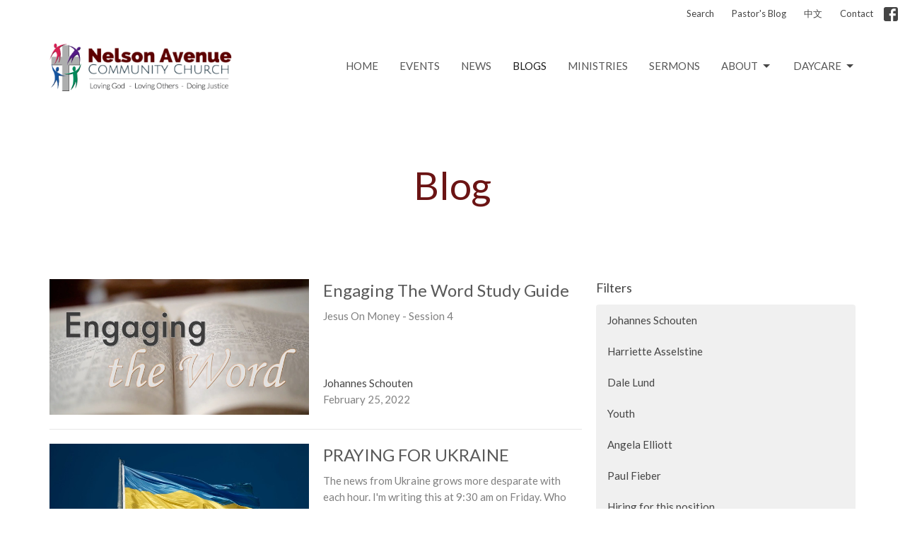

--- FILE ---
content_type: text/html; charset=utf-8
request_url: https://www.nacchurch.org/blog?month=Feb&year=2022
body_size: 52417
content:
<!DOCTYPE html>
<html lang="en">
  <head>
  <meta charset="UTF-8">
  <meta content="IE=edge,chrome=1" http-equiv="X-UA-Compatible"/>
  <meta content="width=device-width, initial-scale=1.0" name="viewport"/>
  <meta content="Nelson Avenue Community Church" name="author"/>
  <title>
    Blogs &amp; Videos
  </title>
  
  
    <meta name="robots" content="index,follow" />
  
  
  <link href="https://dq5pwpg1q8ru0.cloudfront.net/2020/10/29/13/26/43/17e367dd-bf26-4d38-ba30-19744d23fdc0/favicon.ico" rel="shortcut icon" type="image/x-icon" />
  <meta name="csrf-param" content="authenticity_token" />
<meta name="csrf-token" content="01QV9kLnSkUd/AqQzaqUFxLWgK5Wqq/sgWE58xy34vRyxmM8O53A4Ww9xCuQqpOtt0Yi/y1vOHmS/dkZnnxWbg==" />

  <link rel="preconnect" href="https://fonts.gstatic.com/" crossorigin>
  <link rel="preload" href="/fonts/fontawesome/webfont.woff?v=3.2.1" as="font" type="font/woff" crossorigin>

  <link rel="stylesheet" media="all" href="/themes/stylesheet.css?timestamp=2025-11-19+00%3A11%3A36+-0800" />
  <link rel="stylesheet" media="print" href="https://dq5pwpg1q8ru0.cloudfront.net/assets/print-c1b49d74baf454d41a08041bb7881e34979fe0b297fba593578d70ec8cc515fd.css" />

	<link href="https://fonts.googleapis.com/css?family=Lato:400,400i,700,700i|Lato:400,400i,700,700i&amp;display=swap" rel="stylesheet" type="text/css" async="async" />
  

  <script src="https://dq5pwpg1q8ru0.cloudfront.net/assets/application-baedfe927b756976bd996cb2c71963c5d82c94e444650affbb4162574b24b761.js"></script>
  <script src="https://dq5pwpg1q8ru0.cloudfront.net/packs/js/application-48235911dc1b5b550236.js"></script>
  <script src="https://cdnjs.cloudflare.com/ajax/libs/handlebars.js/4.7.7/handlebars.min.js" defer="defer"></script>


  <!--[if lt IE 9]>
  <script src="https://dq5pwpg1q8ru0.cloudfront.net/javascripts/html5shiv.js"></script>
  <script src="https://dq5pwpg1q8ru0.cloudfront.net/javascripts/respond.min.js"></script>
  <![endif]-->


      <script>
        var _gaq = _gaq || [];
        _gaq.push(['_setAccount', 'UA-55952203-23']);
        _gaq.push(['_trackPageview']);

          // rollup tracker
          _gaq.push(['rollupTracker._setAccount','UA-18858190-52']);
          _gaq.push(['rollupTracker._trackPageview']);

        (function() {
          var ga = document.createElement('script'); ga.type = 'text/javascript'; ga.async = true;
          ga.src = ('https:' == document.location.protocol ? 'https://ssl' : 'http://www') + '.google-analytics.com/ga.js';
          var s = document.getElementsByTagName('script')[0]; s.parentNode.insertBefore(ga, s);
        })();
      </script>


  


</head>

  <body class="body_blog body_blog_posts_index scroll-to-anchor  blog   relative d-flex flex-column">
      <div class="d-flex ">
        <div class="site-content-container">
    

  <div class="system">
  </div>

  <div id="top-menus-container">
    <div id="top-menus">
  <div id="alert-container">
  </div>


  <div class="js-menus   bg-none z-index-navbar">
      <nav class="header-layout-topbar relative px-1 bg-default bg-none %>">
    <div class="pos pos-cover bg-default js-main-menu-background-opacity" style="opacity: 1.0;"></div>
    <ul class="topbar-nav topbar-right ">


        <li class="mr-auto">
          
        </li>





        <li>
          <a class="btn btn-link-default btn-sm" href="/search">Search</a>
        </li>

          <li class="topbar-menu-item hidden-xs">
              <a class="btn btn-link-default btn-sm" href="/blog">Pastor&#39;s Blog</a>
          </li>

          <li class="topbar-menu-item hidden-xs">
              <a class="btn btn-link-default btn-sm" href="/about/中文">中文</a>
          </li>

          <li class="topbar-menu-item hidden-xs">
              <a class="btn btn-link-default btn-sm" href="/contact">Contact</a>
          </li>



          
  <li class="social-icon-list-item ">
    <a class="svg-link social-icon-link" target="_blank" href="https://www.facebook.com/NelsonAvenueCommunityChurch">
      <svg xmlns="http://www.w3.org/2000/svg" xmlns:xlink="http://www.w3.org/1999/xlink" x="0px" y="0px" width="24" height="24" viewBox="0 0 24 24" style="enable-background:new 0 0 24 24;" xml:space="preserve" class="social-icon-svg topbar-svg-sm"><title>Facebook Icon</title>
<path d="M24,0v24H0V0H24z M20,2.7h-3.3c-2.5,0-4.7,2.1-4.7,4.7v3.3H9.3v4H12V24h4v-9.3h4v-4h-4V8c0-0.8,0.5-1.3,1.3-1.3H20V2.7z"></path>
</svg>

</a>  </li>


    </ul>
  </nav>

    <div id="main-menu-container">
      <div class="sticky-navbar-placeholder" style="display: none;"></div>


<nav id="main_menu" class="relative bg-default bg-none p-2 p-md-3">
  <div class="bg-default pos pos-cover js-main-menu-background-opacity" style="opacity:1.0;"></div>
  <div class="container d-md-flex flex-wrap ">
    <div class="relative d-flex d-md-block mr-md-3 flex-shrink-0">
      

    <a class="main-menu-logo main-menu-grenville-logo " href="/">
      <img alt="Nelson Avenue Community Church" class="logo-size-default" src="https://dq5pwpg1q8ru0.cloudfront.net/2021/11/10/10/50/21/56f03d5e-d4b9-4445-bdba-c55c86ff5e09/8goz4lknb0_nelson_logo2.png" />
</a>


        <button type="button" class="btn bg-none p-1 border-0 main-menu-hidden-md ml-auto collapsed pr-0" data-toggle="collapse" data-target="#main_menu_collapse" aria-expanded="false">
    <span class="sr-only">Toggle navigation</span>
    <span class="svg-link">
      <svg xmlns="http://www.w3.org/2000/svg" height="24" viewBox="0 0 24 24" width="24">
    <path d="M0 0h24v24H0z" fill="none"></path>
    <path d="M3 18h18v-2H3v2zm0-5h18v-2H3v2zm0-7v2h18V6H3z"></path>
</svg>
 Menu
    </span>
  </button>

    </div>

    <div class="collapse main-menu-collapse-md ml-auto text-center" id="main_menu_collapse">
      <ul class="main-menu-list main-menu-grenville-list align-items-md-center">
          
  <li class="menu-item ">
      <a class="menu-link " href="/">Home</a>
  </li>


          
  <li class="menu-item ">
      <a class="menu-link " target="_blank" href="/events/calendar">Events</a>
  </li>


          
  <li class="menu-item ">
      <a class="menu-link " target="_blank" href="/news">News</a>
  </li>


          
  <li class="menu-item ">
      <a class="menu-link active" href="/blog">Blogs</a>
  </li>


          
  <li class="menu-item ">
      <a class="menu-link " href="/ministries">Ministries</a>
  </li>


          
  <li class="menu-item ">
      <a class="menu-link " href="/media">Sermons</a>
  </li>


          
   <!-- Hide if no submenus shown to user -->

    <li class="dropdown menu-item">
      <a href="#" class="menu-link svg-link" data-toggle="dropdown">
        About<svg xmlns="http://www.w3.org/2000/svg" height="20" viewBox="0 0 20 20" width="20" class="inline-svg">
    <path d="M7 7l5 5 5-5z"></path>
    <path d="M0 0h20v20H0z" fill="none"></path>
</svg>

      </a>
      <ul class="dropdown-menu  bg-default" role="menu">
          <li class="overview_menu_item_6 dropdown-item">
              <a class="dropdown-link" href="/about">Overview</a>
          </li>
          <li class="justice_menu_item_6 dropdown-item">
              <a class="dropdown-link" href="/about/justice">Justice</a>
          </li>
          <li class="leadership_menu_item_6 dropdown-item">
              <a class="dropdown-link" href="/leadership">Leadership</a>
          </li>
          <li class="sundays_menu_item_6 dropdown-item">
              <a class="dropdown-link" href="/about/sundays">Sundays</a>
          </li>
          <li class="_menu_item_6 dropdown-item">
              <a class="dropdown-link" href="/about/中文">中文</a>
          </li>
      </ul>
    </li>



          
   <!-- Hide if no submenus shown to user -->

    <li class="dropdown menu-item">
      <a href="#" class="menu-link svg-link" data-toggle="dropdown">
        Daycare<svg xmlns="http://www.w3.org/2000/svg" height="20" viewBox="0 0 20 20" width="20" class="inline-svg">
    <path d="M7 7l5 5 5-5z"></path>
    <path d="M0 0h20v20H0z" fill="none"></path>
</svg>

      </a>
      <ul class="dropdown-menu dropdown-menu-right bg-default" role="menu">
          <li class="overview_menu_item_7 dropdown-item">
              <a class="dropdown-link" href="/ministries/daycare">Overview</a>
          </li>
      </ul>
    </li>



      </ul>
        <ul class="main-menu-list main-menu-subnav">
            <li class="menu-item-divider"></li>
    
  <li class="menu-item ">
      <a class="menu-link active" href="/blog">Pastor&#39;s Blog</a>
  </li>


    
  <li class="menu-item ">
      <a class="menu-link " href="/about/中文">中文</a>
  </li>


    
  <li class="menu-item ">
      <a class="menu-link " href="/contact">Contact</a>
  </li>





        </ul>
    </div>
  </div>
</nav>

    </div>
  </div>
</div>

  </div>

  <div id="header-container" class="relative">
    <div id="header" class="header relative bg-cover bg-none w-100
            
            d-flex
            py-3 py-md-5
             topbar-offset
            bg-primary-counter"
     style=" min-height: 0vh;">
  
  

<div id="page-header-overlay" class="bg-primary-counter pos pos-cover" style="opacity:1.0;" data-header-opacity="1.0"></div>
    <div class="container relative d-flex flex-column mt-5">
      
      <div class="my-auto ">
        <div class="text-center">
          <div class="relative d-inline-block break-word">
            <h1 class="header-heading ">
                Blog
            </h1>
          </div>
        </div>
        
        <div class="text-center mt-3">
          

        </div>
      </div>

      
    </div>
  
  
  <!--<div class="pos pos-b-1 pos-l-1">
    <button class="js-play-video-button p-2 bg-none border-0 d-none" style="opacity: 0.5;">
    </button>
    <button class="js-pause-video-button p-2 bg-none border-0 d-none" style="opacity: 0.5;">
    </button>
    <div class="js-loading-video-button">
      <div class="d-flex p-2" style="opacity: 0.5;">
      </div>
    </div>
  </div>-->

</div>


  </div>

  <main role="main" class="content flex-grow-1  blog_posts_index clearfix m-0 p-0">
    <link rel="alternate" type="application/rss+xml" title="RSS" href="https://www.nacchurch.org/blog.rss" />




  

<div>
    <div id="top-blocks-wrapper">
      
    </div>

    <div id="page_content" class="relative my-5">
      <div class="container">
        

  <div id="blog_anchor" class="row">
    <div class="col-md-8">
        <div class="relative mb-3 border-bottom pb-3">
  <a class="row d-sm-flex" href="/blog/engaging-the-word-study-guide--416">
    <div class="col-sm-6">
      <img alt="Engaging The Word Study Guide image" loading="lazy" src="https://dq5pwpg1q8ru0.cloudfront.net/2022/02/25/12/46/03/fd499154-969f-458a-828f-fa6cce442c92/engaging%20the%20word.png" />
    </div>
    <div class="col-sm-6 d-flex flex-column">
      <h2 class="h3 mt-2 mt-sm-0 mb-2">Engaging The Word Study Guide</h2>
      <div class="text-muted mb-2">
            Jesus On Money - Session 4
      </div>
      <div class="mt-auto mb-2">
          <div class="text-body">Johannes Schouten</div>
        <div class="text-muted">February 25, 2022</div>
      </div>
    </div>
</a></div>
<div class="relative mb-3 border-bottom pb-3">
  <a class="row d-sm-flex" href="/blog/praying-for-ukraine">
    <div class="col-sm-6">
      <img alt="PRAYING FOR UKRAINE image" loading="lazy" src="https://dq5pwpg1q8ru0.cloudfront.net/2022/02/25/09/31/22/ee85aa66-f131-4302-b0ee-874b7f4aa9f4/Ukraine%20flag.jpeg" />
    </div>
    <div class="col-sm-6 d-flex flex-column">
      <h2 class="h3 mt-2 mt-sm-0 mb-2">PRAYING FOR UKRAINE</h2>
      <div class="text-muted mb-2">
            The news from Ukraine grows more desparate with each hour. I&#39;m writing this at 9:30 am on Friday. Who knows...
      </div>
      <div class="mt-auto mb-2">
          <div class="text-body">Angela  Elliott</div>
        <div class="text-muted">February 25, 2022</div>
      </div>
    </div>
</a></div>
<div class="relative mb-3 border-bottom pb-3">
  <a class="row d-sm-flex" href="/blog/justice-prayers-of-the-week">
    <div class="col-sm-6">
      <img alt="Justice Prayers of the Week image" loading="lazy" src="https://dq5pwpg1q8ru0.cloudfront.net/2022/02/23/11/56/51/1cff4e56-5d8f-4b68-a908-507078447d86/justice-2755765__340.jpeg" />
    </div>
    <div class="col-sm-6 d-flex flex-column">
      <h2 class="h3 mt-2 mt-sm-0 mb-2">Justice Prayers of the Week</h2>
      <div class="text-muted mb-2">
            Being salt and light demands two things:  we practice purity in the midst of a fallen world and  yet we live in...
      </div>
      <div class="mt-auto mb-2">
          <div class="text-body">Angela  Elliott</div>
        <div class="text-muted">February 23, 2022</div>
      </div>
    </div>
</a></div>
<div class="relative mb-3 border-bottom pb-3">
  <a class="row d-sm-flex" href="/blog/engaging-the-word-study-guide--412">
    <div class="col-sm-6">
      <img alt="Engaging The Word Study Guide image" loading="lazy" src="https://dq5pwpg1q8ru0.cloudfront.net/2022/02/18/13/15/50/8695198f-312c-4b04-b50c-8bdc15debcb3/engaging%20the%20word.png" />
    </div>
    <div class="col-sm-6 d-flex flex-column">
      <h2 class="h3 mt-2 mt-sm-0 mb-2">Engaging The Word Study Guide</h2>
      <div class="text-muted mb-2">
            Jesus On Money - Session 3
      </div>
      <div class="mt-auto mb-2">
          <div class="text-body">Angela  Elliott</div>
        <div class="text-muted">February 18, 2022</div>
      </div>
    </div>
</a></div>
<div class="relative mb-3 border-bottom pb-3">
  <a class="row d-sm-flex" href="/blog/liturgical-and-wearing-a-stole">
    <div class="col-sm-6">
      <img alt="LITURGICAL AND WEARING A STOLE image" loading="lazy" src="https://dq5pwpg1q8ru0.cloudfront.net/2022/02/16/10/52/52/c3e07cca-07c8-4268-a519-c5d852624f3a/IMG_3364.jpg" />
    </div>
    <div class="col-sm-6 d-flex flex-column">
      <h2 class="h3 mt-2 mt-sm-0 mb-2">LITURGICAL AND WEARING A STOLE</h2>
      <div class="text-muted mb-2">
            I’ve been described at times as being a liturgical person. Liturgical refers to someone who uses or favours the use...
      </div>
      <div class="mt-auto mb-2">
          <div class="text-body">Angela  Elliott</div>
        <div class="text-muted">February 16, 2022</div>
      </div>
    </div>
</a></div>
<div class="relative mb-3 border-bottom pb-3">
  <a class="row d-sm-flex" href="/blog/engaging-the-word-study-guide">
    <div class="col-sm-6">
      <img alt="Engaging The Word Study Guide image" loading="lazy" src="https://dq5pwpg1q8ru0.cloudfront.net/2022/02/11/12/32/13/ce16de87-11b3-442e-8380-2c629a3f32fb/engaging%20the%20word.png" />
    </div>
    <div class="col-sm-6 d-flex flex-column">
      <h2 class="h3 mt-2 mt-sm-0 mb-2">Engaging The Word Study Guide</h2>
      <div class="text-muted mb-2">
            Jesus On Money - Session 2
      </div>
      <div class="mt-auto mb-2">
          <div class="text-body">Johannes Schouten</div>
        <div class="text-muted">February 11, 2022</div>
      </div>
    </div>
</a></div>
<div class="relative mb-3 border-bottom pb-3">
  <a class="row d-sm-flex" href="/blog/engaging-the-word-study-guide--407">
    <div class="col-sm-6">
      <img alt="Engaging The Word Study Guide image" loading="lazy" src="https://dq5pwpg1q8ru0.cloudfront.net/2022/02/08/14/33/06/b071703e-8069-4bc4-9e42-b13b064762ad/engaging%20the%20word.png" />
    </div>
    <div class="col-sm-6 d-flex flex-column">
      <h2 class="h3 mt-2 mt-sm-0 mb-2">Engaging The Word Study Guide</h2>
      <div class="text-muted mb-2">
            Jesus On Money - Session 1
      </div>
      <div class="mt-auto mb-2">
          <div class="text-body">Johannes Schouten</div>
        <div class="text-muted">February  4, 2022</div>
      </div>
    </div>
</a></div>
<div class="relative mb-3 border-bottom pb-3">
  <a class="row d-sm-flex" href="/blog/liturgical-or-church-calendar">
    <div class="col-sm-6">
      <img alt="LITURGICAL or CHURCH CALENDAR image" loading="lazy" src="https://dq5pwpg1q8ru0.cloudfront.net/2022/02/02/13/20/34/fdb78f18-8662-4985-8808-b374e4a84b6d/anglican_topic_james-coleman-Orks2dPUEO0-unsplash.jpeg" />
    </div>
    <div class="col-sm-6 d-flex flex-column">
      <h2 class="h3 mt-2 mt-sm-0 mb-2">LITURGICAL or CHURCH CALENDAR</h2>
      <div class="text-muted mb-2">
            A guide for communal and personal worship
      </div>
      <div class="mt-auto mb-2">
          <div class="text-body">Angela  Elliott</div>
        <div class="text-muted">February  2, 2022</div>
      </div>
    </div>
</a></div>

        
    </div>

    <div class="col-md-4">
      

      <h2 class="h4 mt-0">Filters</h2>
          <div class="list-group">
              <a class=" list-group-item" href="/blog/author/johannes-schouten">Johannes Schouten</a>
              <a class=" list-group-item" href="/blog/author/harriette-asselstine">Harriette Asselstine</a>
              <a class=" list-group-item" href="/blog/author/dale-lund">Dale Lund</a>
              <a class=" list-group-item" href="/blog/author/youth">Youth </a>
              <a class=" list-group-item" href="/blog/author/angela-elliott--40">Angela  Elliott</a>
              <a class=" list-group-item" href="/blog/author/paul-fieber">Paul Fieber</a>
              <a class=" list-group-item" href="/blog/author/genevieve-miedema">Hiring for this position </a>
              <a class=" list-group-item" href="/blog/author/andrew-lee--64">Andrew Lee</a>
          </div>


      <div class="list-group" id='by-year'>
          <a class="list-group-item" data-parent="#by-year" data-toggle="collapse" href="#year2025">
            2025
            <span class="badge">1</span>
</a>          <div id="year2025" class="collapse list-group">
                  <a class="list-group-item" href="/blog?month=May&amp;year=2025">
                    May
                    <span class="badge">1</span>
</a></div>          <a class="list-group-item" data-parent="#by-year" data-toggle="collapse" href="#year2024">
            2024
            <span class="badge">6</span>
</a>          <div id="year2024" class="collapse list-group">
                  <a class="list-group-item" href="/blog?month=Jun&amp;year=2024">
                    Jun
                    <span class="badge">1</span>
</a>                  <a class="list-group-item" href="/blog?month=Mar&amp;year=2024">
                    Mar
                    <span class="badge">1</span>
</a>                  <a class="list-group-item" href="/blog?month=Feb&amp;year=2024">
                    Feb
                    <span class="badge">4</span>
</a></div>          <a class="list-group-item" data-parent="#by-year" data-toggle="collapse" href="#year2023">
            2023
            <span class="badge">7</span>
</a>          <div id="year2023" class="collapse list-group">
                  <a class="list-group-item" href="/blog?month=Dec&amp;year=2023">
                    Dec
                    <span class="badge">1</span>
</a>                  <a class="list-group-item" href="/blog?month=Nov&amp;year=2023">
                    Nov
                    <span class="badge">1</span>
</a>                  <a class="list-group-item" href="/blog?month=Mar&amp;year=2023">
                    Mar
                    <span class="badge">3</span>
</a>                  <a class="list-group-item" href="/blog?month=Feb&amp;year=2023">
                    Feb
                    <span class="badge">1</span>
</a>                  <a class="list-group-item" href="/blog?month=Jan&amp;year=2023">
                    Jan
                    <span class="badge">1</span>
</a></div>          <a class="list-group-item" data-parent="#by-year" data-toggle="collapse" href="#year2022">
            2022
            <span class="badge">64</span>
</a>          <div id="year2022" class="collapse list-group">
                  <a class="list-group-item" href="/blog?month=Nov&amp;year=2022">
                    Nov
                    <span class="badge">1</span>
</a>                  <a class="list-group-item" href="/blog?month=Oct&amp;year=2022">
                    Oct
                    <span class="badge">2</span>
</a>                  <a class="list-group-item" href="/blog?month=Jun&amp;year=2022">
                    Jun
                    <span class="badge">1</span>
</a>                  <a class="list-group-item" href="/blog?month=May&amp;year=2022">
                    May
                    <span class="badge">11</span>
</a>                  <a class="list-group-item" href="/blog?month=Apr&amp;year=2022">
                    Apr
                    <span class="badge">27</span>
</a>                  <a class="list-group-item" href="/blog?month=Mar&amp;year=2022">
                    Mar
                    <span class="badge">14</span>
</a>                  <a class="list-group-item" href="/blog?month=Feb&amp;year=2022">
                    Feb
                    <span class="badge">8</span>
</a></div>          <a class="list-group-item" data-parent="#by-year" data-toggle="collapse" href="#year2021">
            2021
            <span class="badge">24</span>
</a>          <div id="year2021" class="collapse list-group">
                  <a class="list-group-item" href="/blog?month=Dec&amp;year=2021">
                    Dec
                    <span class="badge">3</span>
</a>                  <a class="list-group-item" href="/blog?month=Nov&amp;year=2021">
                    Nov
                    <span class="badge">1</span>
</a>                  <a class="list-group-item" href="/blog?month=Oct&amp;year=2021">
                    Oct
                    <span class="badge">1</span>
</a>                  <a class="list-group-item" href="/blog?month=Sep&amp;year=2021">
                    Sep
                    <span class="badge">1</span>
</a>                  <a class="list-group-item" href="/blog?month=Jun&amp;year=2021">
                    Jun
                    <span class="badge">1</span>
</a>                  <a class="list-group-item" href="/blog?month=Apr&amp;year=2021">
                    Apr
                    <span class="badge">6</span>
</a>                  <a class="list-group-item" href="/blog?month=Mar&amp;year=2021">
                    Mar
                    <span class="badge">7</span>
</a>                  <a class="list-group-item" href="/blog?month=Feb&amp;year=2021">
                    Feb
                    <span class="badge">2</span>
</a>                  <a class="list-group-item" href="/blog?month=Jan&amp;year=2021">
                    Jan
                    <span class="badge">2</span>
</a></div>          <a class="list-group-item" data-parent="#by-year" data-toggle="collapse" href="#year2020">
            2020
            <span class="badge">26</span>
</a>          <div id="year2020" class="collapse list-group">
                  <a class="list-group-item" href="/blog?month=Dec&amp;year=2020">
                    Dec
                    <span class="badge">2</span>
</a>                  <a class="list-group-item" href="/blog?month=Nov&amp;year=2020">
                    Nov
                    <span class="badge">3</span>
</a>                  <a class="list-group-item" href="/blog?month=Oct&amp;year=2020">
                    Oct
                    <span class="badge">4</span>
</a>                  <a class="list-group-item" href="/blog?month=Sep&amp;year=2020">
                    Sep
                    <span class="badge">7</span>
</a>                  <a class="list-group-item" href="/blog?month=May&amp;year=2020">
                    May
                    <span class="badge">1</span>
</a>                  <a class="list-group-item" href="/blog?month=Apr&amp;year=2020">
                    Apr
                    <span class="badge">5</span>
</a>                  <a class="list-group-item" href="/blog?month=Mar&amp;year=2020">
                    Mar
                    <span class="badge">4</span>
</a></div>          <a class="list-group-item" data-parent="#by-year" data-toggle="collapse" href="#year2019">
            2019
            <span class="badge">14</span>
</a>          <div id="year2019" class="collapse list-group">
                  <a class="list-group-item" href="/blog?month=Dec&amp;year=2019">
                    Dec
                    <span class="badge">2</span>
</a>                  <a class="list-group-item" href="/blog?month=Oct&amp;year=2019">
                    Oct
                    <span class="badge">2</span>
</a>                  <a class="list-group-item" href="/blog?month=Sep&amp;year=2019">
                    Sep
                    <span class="badge">1</span>
</a>                  <a class="list-group-item" href="/blog?month=Jul&amp;year=2019">
                    Jul
                    <span class="badge">3</span>
</a>                  <a class="list-group-item" href="/blog?month=Jun&amp;year=2019">
                    Jun
                    <span class="badge">2</span>
</a>                  <a class="list-group-item" href="/blog?month=May&amp;year=2019">
                    May
                    <span class="badge">3</span>
</a>                  <a class="list-group-item" href="/blog?month=Jan&amp;year=2019">
                    Jan
                    <span class="badge">1</span>
</a></div>          <a class="list-group-item" data-parent="#by-year" data-toggle="collapse" href="#year2018">
            2018
            <span class="badge">13</span>
</a>          <div id="year2018" class="collapse list-group">
                  <a class="list-group-item" href="/blog?month=Dec&amp;year=2018">
                    Dec
                    <span class="badge">1</span>
</a>                  <a class="list-group-item" href="/blog?month=Sep&amp;year=2018">
                    Sep
                    <span class="badge">1</span>
</a>                  <a class="list-group-item" href="/blog?month=Aug&amp;year=2018">
                    Aug
                    <span class="badge">3</span>
</a>                  <a class="list-group-item" href="/blog?month=Jul&amp;year=2018">
                    Jul
                    <span class="badge">1</span>
</a>                  <a class="list-group-item" href="/blog?month=May&amp;year=2018">
                    May
                    <span class="badge">2</span>
</a>                  <a class="list-group-item" href="/blog?month=Apr&amp;year=2018">
                    Apr
                    <span class="badge">2</span>
</a>                  <a class="list-group-item" href="/blog?month=Feb&amp;year=2018">
                    Feb
                    <span class="badge">2</span>
</a>                  <a class="list-group-item" href="/blog?month=Jan&amp;year=2018">
                    Jan
                    <span class="badge">1</span>
</a></div>          <a class="list-group-item" data-parent="#by-year" data-toggle="collapse" href="#year2017">
            2017
            <span class="badge">5</span>
</a>          <div id="year2017" class="collapse list-group">
                  <a class="list-group-item" href="/blog?month=Dec&amp;year=2017">
                    Dec
                    <span class="badge">1</span>
</a>                  <a class="list-group-item" href="/blog?month=Nov&amp;year=2017">
                    Nov
                    <span class="badge">1</span>
</a>                  <a class="list-group-item" href="/blog?month=Sep&amp;year=2017">
                    Sep
                    <span class="badge">2</span>
</a>                  <a class="list-group-item" href="/blog?month=Aug&amp;year=2017">
                    Aug
                    <span class="badge">1</span>
</a></div>          <a class="list-group-item" data-parent="#by-year" data-toggle="collapse" href="#year2015">
            2015
            <span class="badge">57</span>
</a>          <div id="year2015" class="collapse list-group">
                  <a class="list-group-item" href="/blog?month=Nov&amp;year=2015">
                    Nov
                    <span class="badge">1</span>
</a>                  <a class="list-group-item" href="/blog?month=Oct&amp;year=2015">
                    Oct
                    <span class="badge">4</span>
</a>                  <a class="list-group-item" href="/blog?month=Sep&amp;year=2015">
                    Sep
                    <span class="badge">6</span>
</a>                  <a class="list-group-item" href="/blog?month=Aug&amp;year=2015">
                    Aug
                    <span class="badge">3</span>
</a>                  <a class="list-group-item" href="/blog?month=Jul&amp;year=2015">
                    Jul
                    <span class="badge">3</span>
</a>                  <a class="list-group-item" href="/blog?month=Jun&amp;year=2015">
                    Jun
                    <span class="badge">5</span>
</a>                  <a class="list-group-item" href="/blog?month=May&amp;year=2015">
                    May
                    <span class="badge">10</span>
</a>                  <a class="list-group-item" href="/blog?month=Apr&amp;year=2015">
                    Apr
                    <span class="badge">12</span>
</a>                  <a class="list-group-item" href="/blog?month=Mar&amp;year=2015">
                    Mar
                    <span class="badge">12</span>
</a>                  <a class="list-group-item" href="/blog?month=Feb&amp;year=2015">
                    Feb
                    <span class="badge">1</span>
</a></div>          <a class="list-group-item" data-parent="#by-year" data-toggle="collapse" href="#year2014">
            2014
            <span class="badge">14</span>
</a>          <div id="year2014" class="collapse list-group">
                  <a class="list-group-item" href="/blog?month=Dec&amp;year=2014">
                    Dec
                    <span class="badge">4</span>
</a>                  <a class="list-group-item" href="/blog?month=Nov&amp;year=2014">
                    Nov
                    <span class="badge">1</span>
</a>                  <a class="list-group-item" href="/blog?month=Oct&amp;year=2014">
                    Oct
                    <span class="badge">2</span>
</a>                  <a class="list-group-item" href="/blog?month=Sep&amp;year=2014">
                    Sep
                    <span class="badge">4</span>
</a>                  <a class="list-group-item" href="/blog?month=Aug&amp;year=2014">
                    Aug
                    <span class="badge">3</span>
</a></div>        <a class="list-group-item" href="/blog">All</a>
      </div>
    </div>
  </div>

      </div>
    </div>

  <div id="bottom-blocks-wrapper">
      
  </div>
</div>

  
  

  </main>

    <div class="bg-tone py-5 hidden-print">
  <div class="container">
    <div class="row d-md-flex align-items-center">
      <div class="col-md-6">
        <h2 class="mt-0 mb-2 mb-sm-1">Sign up for our Newsletter</h2>
        <div>Subscribe to receive email updates with the latest news.</div>
      </div>

      <form class="form col-md-6 mt-4 mt-md-0" action="/subscribers" accept-charset="UTF-8" method="post"><input name="utf8" type="hidden" value="&#x2713;" autocomplete="off" /><input type="hidden" name="authenticity_token" value="DCelrufbRZDCzMYGinp7LbMSMWtwkZv3Nwa2NGuvQgSttdNknqHPNLMNCL3XenyXFoKTOgtUDGIkmlbe6WT2ng==" autocomplete="off" />
        <div class="form-group mb-0">
          <label class="font-weight-normal mb-1" for="email">Enter Your Email</label>
          <div class="form-inline w-100">
            <input type="text" name="email" id="email" class="form-control mr-1 submit-subscription" style="min-width: 280px;" data-url="https://www.nacchurch.org/subscribers/render_recaptcha" />
            <button class="btn btn-primary btn-lg" type="action">
              Subscribe
            </button>
            <div id="subscriber-container"></div>
          </div>
        </div>
</form>    </div>
  </div>
</div>


  <div class="footer footer-columns bg-none bg-primary ">
  <div class="bg-footer py-3" style=" min-height: 30vh;">
    <div class="bg-primary pos pos-cover" style="opacity:1.0;"></div>
    <div class="relative container">
      <div class="row d-sm-flex align-items-center flex-wrap my-4">
        <div class="col-sm-12">
          <div class="row">
            
  <div class="col-sm-3">
    <ul class="list-unstyled mb-0 ">
        <li class="mb-3">
            <h2 class="footer-heading ">Metrotown Burnaby</h2>
          <div class="footer-text">
            5825 Nelson Avenue
              <br/>
              Burnaby, BC
              <br/>
              V5H 3H6 
              <br/>
              <a target="_blank" href="https://www.google.ca/maps?q=Nelson%20Avenue%20Community%20Church,%205825%20Nelson%20Avenue,%20Burnaby,%20V5H%203H6,%20BC">View on Google Maps</a>
          </div>
        </li>
    </ul>
  </div>

              <div class="col-sm-4">
                
  <div class="mb-3">
    <h2 class="footer-heading ">Contact</h2>

    <ul class="list-unstyled footer-text ">
        <li class="mt-1 d-sm-flex">
          <span class="footer-item-label mr-1"> Phone: </span><a href="tel:1-604-435-4123">604.435.4123</a>
        </li>

        <li class="mt-1 d-sm-flex">
          
          <span class="footer-item-label mr-1"><span class="translation_missing" title="translation missing: en.ui.email">Email</span>: </span><a encode="javascript" class="truncate" href="mailto:office@nacchurch.org">office@nacchurch.org</a>
        </li>
    </ul>
  </div>

              </div>
            

              
  <div class="col-sm-4">
    <h2 class="footer-heading ">Office Hours</h2>
    <div class="footer-text ">
      <p>Tue, Wed, Fri (0900-1700)</p>
    </div>
  </div>

          </div>
        </div>
      </div>

        <hr>
      <div class="d-sm-flex row flex-wrap">
        <div class="col-sm-12">
          <div class="row d-sm-flex flex-wrap">
                <div class="col-sm-3 mb-5">
                  
  <div class=''>
    <h2 class="footer-heading">Menu</h2>
    <ul class='footer-menu list-unstyled'>
          <li class="menu-item ">
      <a class="menu-link" href="/">Home</a>
  </li>

          <li class="menu-item ">
      <a class="menu-link" target="_blank" href="/events/calendar">Events</a>
  </li>

          <li class="menu-item ">
      <a class="menu-link" target="_blank" href="/news">News</a>
  </li>

          <li class="menu-item ">
      <a class="menu-link" href="/blog">Blogs</a>
  </li>

          <li class="menu-item ">
      <a class="menu-link" href="/ministries">Ministries</a>
  </li>

          <li class="menu-item ">
      <a class="menu-link" href="/media">Sermons</a>
  </li>

        
   <!-- Hide if no submenus shown to user -->

    <li class="menu-item ">
      <a role="button" data-toggle="collapse" href="#footer_submenu_6" aria-expanded="false" aria-controls="footer_submenu_6" class="svg-link">
        About<svg xmlns="http://www.w3.org/2000/svg" height="20" viewBox="0 0 20 20" width="20" class="inline-svg">
    <path d="M7 7l5 5 5-5z"></path>
    <path d="M0 0h20v20H0z" fill="none"></path>
</svg>

      </a>
      <ul id="footer_submenu_6" class="pt-1 list-unstyled collapse collapse-menu" role="menu">
          <li class="menu-item ml-2 overview_menu_item_6">
              <a class="menu-link" href="/about">Overview</a>
          </li>
          <li class="menu-item ml-2 justice_menu_item_6">
              <a class="menu-link" href="/about/justice">Justice</a>
          </li>
          <li class="menu-item ml-2 leadership_menu_item_6">
              <a class="menu-link" href="/leadership">Leadership</a>
          </li>
          <li class="menu-item ml-2 sundays_menu_item_6">
              <a class="menu-link" href="/about/sundays">Sundays</a>
          </li>
          <li class="menu-item ml-2 _menu_item_6">
              <a class="menu-link" href="/about/中文">中文</a>
          </li>
      </ul>
    </li>


        
   <!-- Hide if no submenus shown to user -->

    <li class="menu-item ">
      <a role="button" data-toggle="collapse" href="#footer_submenu_7" aria-expanded="false" aria-controls="footer_submenu_7" class="svg-link">
        Daycare<svg xmlns="http://www.w3.org/2000/svg" height="20" viewBox="0 0 20 20" width="20" class="inline-svg">
    <path d="M7 7l5 5 5-5z"></path>
    <path d="M0 0h20v20H0z" fill="none"></path>
</svg>

      </a>
      <ul id="footer_submenu_7" class="pt-1 list-unstyled collapse collapse-menu" role="menu">
          <li class="menu-item ml-2 overview_menu_item_7">
              <a class="menu-link" href="/ministries/daycare">Overview</a>
          </li>
      </ul>
    </li>


    </ul>
  </div>

                  
  <div class=''>
    <h2 class="d-none"></h2>
    <ul class='footer-menu list-unstyled'>
          <li class="menu-item ">
      <a class="menu-link" href="/blog">Pastor&#39;s Blog</a>
  </li>

          <li class="menu-item ">
      <a class="menu-link" href="/about/中文">中文</a>
  </li>

          <li class="menu-item ">
      <a class="menu-link" href="/events">Events</a>
  </li>

          <li class="menu-item ">
      <a class="menu-link" href="https://www.biblegateway.com/">Bible</a>
  </li>

    </ul>
  </div>

                </div>
              
  <div class='col-sm-3 mb-5'>
    <h2 class="footer-heading">About</h2>
    <ul class='footer-menu list-unstyled'>
        
   <!-- Hide if no submenus shown to user -->

    <li class="menu-item ">
      <a role="button" data-toggle="collapse" href="#footer_submenu_0" aria-expanded="false" aria-controls="footer_submenu_0" class="svg-link">
        Overview<svg xmlns="http://www.w3.org/2000/svg" height="20" viewBox="0 0 20 20" width="20" class="inline-svg">
    <path d="M7 7l5 5 5-5z"></path>
    <path d="M0 0h20v20H0z" fill="none"></path>
</svg>

      </a>
      <ul id="footer_submenu_0" class="pt-1 list-unstyled collapse collapse-menu" role="menu">
          <li class="menu-item ml-2 overview_menu_item_0">
              <a class="menu-link" href="/about">Overview</a>
          </li>
          <li class="menu-item ml-2 sundays_menu_item_0">
              <a class="menu-link" href="/about/sundays">Sundays</a>
          </li>
      </ul>
    </li>


          <li class="menu-item ">
      <a class="menu-link" href="/about/code-of-conduct">Code of Conduct</a>
  </li>

        
   <!-- Hide if no submenus shown to user -->

    <li class="menu-item ">
      <a role="button" data-toggle="collapse" href="#footer_submenu_2" aria-expanded="false" aria-controls="footer_submenu_2" class="svg-link">
        Leadership<svg xmlns="http://www.w3.org/2000/svg" height="20" viewBox="0 0 20 20" width="20" class="inline-svg">
    <path d="M7 7l5 5 5-5z"></path>
    <path d="M0 0h20v20H0z" fill="none"></path>
</svg>

      </a>
      <ul id="footer_submenu_2" class="pt-1 list-unstyled collapse collapse-menu" role="menu">
          <li class="menu-item ml-2 elders_menu_item_2">
              <a class="menu-link" href="/leadership">Elders</a>
          </li>
          <li class="menu-item ml-2 leadership_menu_item_2">
              <a class="menu-link" href="/leadership">Leadership</a>
          </li>
      </ul>
    </li>


        
   <!-- Hide if no submenus shown to user -->

    <li class="menu-item ">
      <a role="button" data-toggle="collapse" href="#footer_submenu_3" aria-expanded="false" aria-controls="footer_submenu_3" class="svg-link">
        Sundays<svg xmlns="http://www.w3.org/2000/svg" height="20" viewBox="0 0 20 20" width="20" class="inline-svg">
    <path d="M7 7l5 5 5-5z"></path>
    <path d="M0 0h20v20H0z" fill="none"></path>
</svg>

      </a>
      <ul id="footer_submenu_3" class="pt-1 list-unstyled collapse collapse-menu" role="menu">
          <li class="menu-item ml-2 sundays_menu_item_3">
              <a class="menu-link" href="/about/sundays">Sundays</a>
          </li>
      </ul>
    </li>


        
   <!-- Hide if no submenus shown to user -->

    <li class="menu-item ">
      <a role="button" data-toggle="collapse" href="#footer_submenu_4" aria-expanded="false" aria-controls="footer_submenu_4" class="svg-link">
        Justice<svg xmlns="http://www.w3.org/2000/svg" height="20" viewBox="0 0 20 20" width="20" class="inline-svg">
    <path d="M7 7l5 5 5-5z"></path>
    <path d="M0 0h20v20H0z" fill="none"></path>
</svg>

      </a>
      <ul id="footer_submenu_4" class="pt-1 list-unstyled collapse collapse-menu" role="menu">
          <li class="menu-item ml-2 justice_menu_item_4">
              <a class="menu-link" href="/about/justice">Justice</a>
          </li>
      </ul>
    </li>


          <li class="menu-item ">
      <a class="menu-link" href="/about/affiliation">Affiliation</a>
  </li>

          <li class="menu-item ">
      <a class="menu-link" href="/about/elders">Elders</a>
  </li>

          <li class="menu-item ">
      <a class="menu-link" href="/about/church-building-history">Church Building History</a>
  </li>

        
   <!-- Hide if no submenus shown to user -->

    <li class="menu-item ">
      <a role="button" data-toggle="collapse" href="#footer_submenu_8" aria-expanded="false" aria-controls="footer_submenu_8" class="svg-link">
        中文<svg xmlns="http://www.w3.org/2000/svg" height="20" viewBox="0 0 20 20" width="20" class="inline-svg">
    <path d="M7 7l5 5 5-5z"></path>
    <path d="M0 0h20v20H0z" fill="none"></path>
</svg>

      </a>
      <ul id="footer_submenu_8" class="pt-1 list-unstyled collapse collapse-menu" role="menu">
          <li class="menu-item ml-2 _menu_item_8">
              <a class="menu-link" href="/about/中文">中文</a>
          </li>
          <li class="menu-item ml-2 _menu_item_8">
              <a class="menu-link" href="/about/中文">中文</a>
          </li>
      </ul>
    </li>


    </ul>
  </div>

                  <div class="col-sm-3 mb-5 footer-menu list-mb-1 footer-menu">
      <h2 class="footer-heading">
        <a href="/ministries">Ministries</a>
      </h2>
      <ul class="list-unstyled">
            <li class="menu-item">
      <a class="menu-link" href="/ministries/care-fellowship">Care &amp; Fellowship</a>
    </li>
    <li class="menu-item">
      <a class="menu-link" href="/ministries/childrens-church">Children&#39;s Church</a>
    </li>
    <li class="menu-item">
      <a class="menu-link" href="/ministries/chinese-ministry">Chinese Ministry</a>
    </li>
    <li class="menu-item">
      <a class="menu-link" href="/ministries/daycare">Daycare</a>
    </li>
    <li class="menu-item">
      <a class="menu-link" href="/ministries/deacons">Deacons</a>
    </li>
    <li class="menu-item">
      <a class="menu-link" href="/ministries/safe-church">Safe Church</a>
    </li>
    <li class="menu-item">
      <a class="menu-link" href="/ministries/youth-ministry">Youth Ministry</a>
    </li>
    <li class="menu-item">
      <a class="menu-link" href="/ministries/library">Library</a>
    </li>
    <li class="menu-item">
      <a class="menu-link" href="/ministries/missions">Missions</a>
    </li>
    <li class="menu-item">
      <a class="menu-link" href="/ministries/nursery">Nursery</a>
    </li>
    <li class="menu-item">
      <a class="menu-link" href="/ministries/prayer">Prayer </a>
    </li>
    <li class="menu-item">
      <a class="menu-link" href="/ministries/seniors">Seniors</a>
    </li>
    <li class="menu-item">
      <a class="menu-link" href="/ministries/small-groups">Small Groups </a>
    </li>
    <li class="menu-item">
      <a class="menu-link" href="/ministries/worship-arts">Worship &amp; Arts </a>
    </li>
    <li class="menu-item">
      <a class="menu-link" href="/ministries/faith-formation-ministry">Faith Formation Ministry</a>
    </li>

      </ul>
    </div>

          </div>
        </div>
      </div>
      <div class="row d-sm-flex align-items-center text-center">
          

  <div class="col-mb-6 mb-5 mt-5 mt-sm-0 my-auto">
    <h2 class="footer-heading ">&nbsp;</h2>
    <ul class="list-unstyled d-flex flex-wrap ">
      
  <li class="social-icon-list-item list-mr-2 mb-2 rounded-sm overflow-hidden d-flex">
    <a class="svg-link social-icon-link" target="_blank" href="https://www.facebook.com/NelsonAvenueCommunityChurch">
      <svg xmlns="http://www.w3.org/2000/svg" xmlns:xlink="http://www.w3.org/1999/xlink" x="0px" y="0px" width="24" height="24" viewBox="0 0 24 24" style="enable-background:new 0 0 24 24;" xml:space="preserve" class="social-icon-svg footer-social-icon"><title>Facebook Icon</title>
<path d="M24,0v24H0V0H24z M20,2.7h-3.3c-2.5,0-4.7,2.1-4.7,4.7v3.3H9.3v4H12V24h4v-9.3h4v-4h-4V8c0-0.8,0.5-1.3,1.3-1.3H20V2.7z"></path>
</svg>

</a>  </li>

    </ul>
  </div>

          
      </div>
      <div class="d-sm-flex align-items-center">
        <div class="small text-center text-sm-left mb-3 mb-sm-0">
&copy; 2025 Nelson Avenue Community Church. All Rights Reserved.
| 
  <a class="" href="/login">Login</a>

</div>

  <a class="footer-saywarding d-flex align-items-center ml-auto justify-content-center" href="https://get.tithe.ly/?=ascend" target="_blank">
    powered by<svg xmlns="http://www.w3.org/2000/svg" width="80" height="81" viewBox="0 0 294 81" fill="none" class="ml-1">
<g clip-path="url(#clip0)">
<path d="M38.3656 40.6225C45.0944 37.8784 50.0899 31.9318 50.7101 24.956L50.7781 23.4143C50.7781 13.9488 45.9785 5.58065 38.5021 0C31.0257 5.58065 25.9532 13.9988 25.9532 23.4643L26.0212 25.0059C26.6414 31.9817 31.6368 37.8784 38.3656 40.6225Z" fill="white"></path>
<path d="M35.2308 51.6244C34.8587 50.1633 34.2655 48.8742 33.621 47.5402C32.1415 44.5 29.9902 41.85 27.3579 39.7899C23.4914 36.6973 18.4669 34.9805 13.5286 34.9805H0C0.0245386 36.6893 0 38.3986 0 40.1076C0.142852 43.1069 0.881191 46.0521 2.18755 48.7563C3.66709 51.7965 5.81833 54.4464 8.45064 56.5156C12.2576 59.5606 17.1295 61.4979 22.0243 61.4979H35.5127C35.5127 57.8118 35.6847 53.4062 35.2308 51.6244Z" fill="white"></path>
<path d="M42.5478 47.5402C41.9028 48.8742 41.309 50.1633 40.9365 51.6244C40.5802 53.0221 40.6093 56.0341 40.6384 59.047C40.6464 59.8751 40.6544 60.7032 40.6544 61.4979H40.6225V66.1851L40.0583 80.1165H42.5972C42.6269 79.6703 42.6567 79.2172 42.6868 78.759C42.9419 74.8726 43.2209 70.6234 43.7256 67.1399C44.2898 63.2458 48.5577 61.5647 51.6244 61.4979H54.1549C59.0542 61.4979 63.9305 59.5606 67.7409 56.5156C70.3755 54.4464 72.5287 51.7965 74.0096 48.7563C75.3171 46.0521 76.0561 43.1069 76.1991 40.1076C76.1991 39.5379 76.1964 38.9682 76.1937 38.3985C76.1882 37.2591 76.1827 36.1197 76.1991 34.9805H62.6583C57.7156 34.9805 52.6866 36.6973 48.8165 39.7899C46.1819 41.85 44.0287 44.5 42.5478 47.5402Z" fill="white"></path>
<path d="M204.136 62.5399C201.501 62.5399 199.085 62.5399 196.596 62.5399C196.596 58.7859 196.596 55.1055 196.596 51.4987C196.596 49.3641 196.596 47.2294 196.596 45.0948C196.523 41.8561 195.059 39.9423 192.351 39.2798C189.569 38.6173 186.494 39.7951 185.469 42.4449C184.518 44.9476 184.005 47.7447 183.859 50.3946C183.566 54.3694 183.786 58.3442 183.786 62.4662C181.297 62.4662 178.954 62.4662 176.465 62.4662C176.465 48.628 176.465 34.8633 176.465 20.9515C178.881 20.9515 181.224 20.9515 183.786 20.9515C183.786 26.1776 183.786 31.3302 183.786 37.0716C187.373 32.5079 191.765 31.6246 196.67 32.8759C200.842 33.9064 203.697 36.9244 203.99 41.1936C204.356 46.935 204.21 52.6764 204.283 58.4178C204.136 59.7428 204.136 61.0677 204.136 62.5399ZM225.585 32.6551C216.508 31.0357 209.187 36.0411 207.87 44.7268C206.479 54.0014 211.676 61.8774 220.095 62.9079C230.051 64.1592 235.687 58.8595 236.273 53.9277C235.175 53.6333 234.077 53.3389 232.979 53.0445C231.807 52.75 230.636 52.4556 229.538 52.2348C228.001 56.4304 223.975 57.0929 220.827 56.4304C218.411 55.9888 215.41 53.4861 215.41 49.7321C222.511 49.7321 229.684 49.7321 236.858 49.7321C238.396 41.488 233.418 34.0536 225.585 32.6551ZM222.584 38.1757C226.171 38.3229 228.66 40.6047 228.879 44.0643C224.487 44.0643 220.095 44.0643 215.556 44.0643C216.142 40.3839 218.997 38.0285 222.584 38.1757ZM119.586 62.5399C122.294 62.5399 124.857 62.5399 127.565 62.5399C127.565 51.1307 127.565 39.8687 127.565 28.3858C131.738 28.3858 135.764 28.3858 139.79 28.3858C139.79 25.9568 139.79 23.7486 139.79 21.4667C128.883 21.4667 118.049 21.4667 107.288 21.4667C107.288 23.8222 107.288 26.104 107.288 28.4595C111.387 28.4595 115.34 28.4595 119.586 28.4595C119.586 40.0159 119.586 51.2779 119.586 62.5399ZM263.944 35.1578C267.238 43.3282 270.459 51.4987 273.753 59.5955C274.266 60.8469 274.339 61.951 273.753 63.2759C272.436 66.5147 271.191 69.827 269.873 73.3602C272.07 73.3602 273.9 73.2866 275.803 73.3602C277.194 73.4338 277.779 72.9185 278.292 71.6672C282.977 59.4483 287.662 47.1558 292.42 34.9369C292.64 34.3481 292.859 33.6856 293.079 32.8759C290.956 32.8759 289.053 32.9495 287.15 32.8759C285.905 32.8023 285.246 33.1704 284.807 34.4953C282.977 39.427 281.074 44.2851 279.17 49.2168C278.877 49.9529 278.585 50.6154 278.219 51.6459C275.949 45.6101 273.9 39.9423 271.704 34.3481C271.484 33.8328 270.971 33.0231 270.532 33.0231C268.117 32.8759 265.701 32.9495 263.065 32.9495C263.431 33.8328 263.724 34.4953 263.944 35.1578ZM170.755 56.2832C167.608 57.0929 165.631 55.6943 165.338 52.4556C165.192 50.3946 165.265 48.3336 165.265 46.1989C165.265 43.9171 165.265 41.5616 165.265 39.1326C167.9 39.1326 170.243 39.1326 172.585 39.1326C172.585 36.998 172.585 35.0105 172.585 32.8023C170.097 32.8023 167.754 32.8023 165.265 32.8023C165.265 29.858 165.265 27.0609 165.265 24.2638C162.63 24.2638 160.287 24.2638 157.725 24.2638C157.725 27.1345 157.725 29.858 157.725 32.8759C155.968 32.8759 154.431 32.8759 152.82 32.8759C152.82 35.0842 152.82 36.998 152.82 39.2062C154.504 39.2062 156.115 39.2062 157.798 39.2062C157.798 40.1631 157.798 40.8992 157.798 41.6352C157.798 45.7573 157.725 49.8057 157.871 53.9277C158.018 57.9026 159.848 60.9205 163.728 62.3926C166.436 63.3495 169.218 63.3495 172 62.6135C172.439 62.5399 173.025 61.951 173.025 61.6566C172.951 59.7428 172.732 57.829 172.512 55.6943C171.707 55.9152 171.268 56.136 170.755 56.2832ZM253.695 62.5399C256.184 62.5399 258.527 62.5399 260.943 62.5399C260.943 48.628 260.943 34.7897 260.943 20.8779C258.454 20.8779 256.184 20.8779 253.695 20.8779C253.695 34.9369 253.695 48.7016 253.695 62.5399ZM142.865 62.5399C145.354 62.5399 147.696 62.5399 150.039 62.5399C150.039 52.6028 150.039 42.813 150.039 32.9495C147.623 32.9495 145.28 32.9495 142.865 32.9495C142.865 42.9602 142.865 52.75 142.865 62.5399ZM141.767 23.9694C141.84 26.6193 143.816 28.5331 146.452 28.5331C149.16 28.5331 151.137 26.6193 151.137 23.9694C151.21 21.2459 149.16 19.3321 146.378 19.3321C143.67 19.3321 141.693 21.3195 141.767 23.9694ZM248.425 58.4914C248.425 55.8415 246.448 53.9277 243.74 53.9277C241.031 53.9277 239.201 55.8415 239.201 58.565C239.201 61.2885 241.031 63.0551 243.813 63.0551C246.521 63.0551 248.425 61.2149 248.425 58.4914Z" fill="white"></path>
</g>
<defs>
<clipPath id="clip0">
<rect width="293.079" height="80.1165" fill="white"></rect>
</clipPath>
</defs>
</svg>

    <div class="sr-only">
      Website Developed by Ascend for Churches
    </div>
  </a>

      </div>
    </div>
  </div>
</div>




  
  <script>
    $( function() {
      var slideshow = $('#slide_show');
      slideshow.show();

      $('.slick-slider').slick({
        infinite: true,
        autoplay: true,
        speed: 500,
        fade: true,
        cssEase: 'linear',
        rows: 0, // fix for extra div https://github.com/kenwheeler/slick/issues/3207
        arrows: false,
        dots: false,
      });
    });
  </script>
  <script>
    $( function() {
      sticky_navbar();
    });
  </script>

  <![CDATA[[base64]--2956ad09f371b1a38031c7a66b43e875972e30fc]]>

  <div id="pyv-pop-up-container">
    
  </div>
</div>

      </div>
    <!-- Modal -->
    <div class="modal fade my-5 system" id="form-modal" tabindex="-1" role="dialog" aria-labelledby="form-modal" data-backdrop="static">
      <div class="modal-dialog modal-lg" role="document">
        <div class="modal-content px-3 py-3">
        </div>
      </div>
    </div>
    <div id="vue-form-modal" class="system"></div>
    

  </body>
</html>
